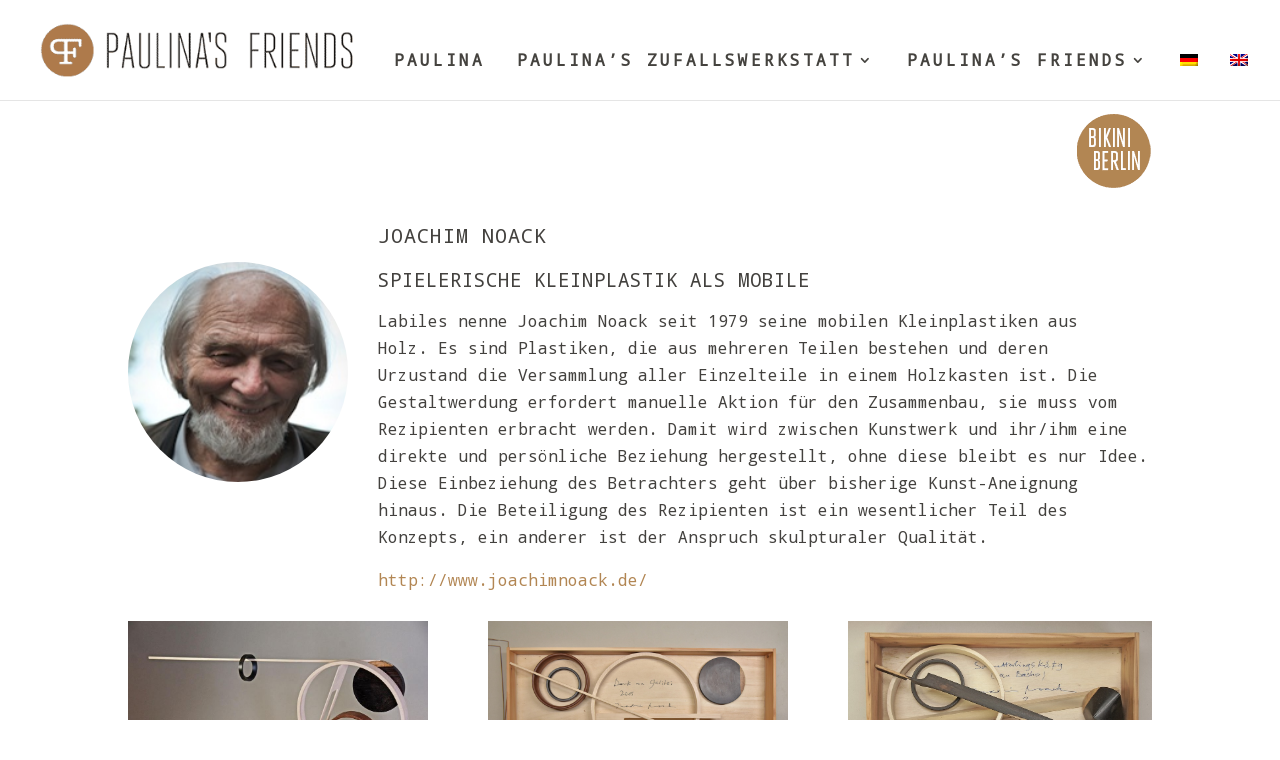

--- FILE ---
content_type: text/html; charset=UTF-8
request_url: https://www.paulinasfriends.com/project/joachim-noack/
body_size: 13360
content:
<!DOCTYPE html>
<html lang="de-DE">
<head>
	<meta charset="UTF-8" />
<meta http-equiv="X-UA-Compatible" content="IE=edge">
	<link rel="pingback" href="https://www.paulinasfriends.com/xmlrpc.php" />

	<script type="text/javascript">
		document.documentElement.className = 'js';
	</script>

	<link rel="preconnect" href="https://fonts.gstatic.com" crossorigin /><meta name='robots' content='index, follow, max-image-preview:large, max-snippet:-1, max-video-preview:-1' />
<link rel="alternate" hreflang="en" href="https://www.paulinasfriends.com/en/project/joachim-noack/" />
<link rel="alternate" hreflang="de" href="https://www.paulinasfriends.com/project/joachim-noack/" />
<link rel="alternate" hreflang="x-default" href="https://www.paulinasfriends.com/project/joachim-noack/" />
<script type="text/javascript">
			let jqueryParams=[],jQuery=function(r){return jqueryParams=[...jqueryParams,r],jQuery},$=function(r){return jqueryParams=[...jqueryParams,r],$};window.jQuery=jQuery,window.$=jQuery;let customHeadScripts=!1;jQuery.fn=jQuery.prototype={},$.fn=jQuery.prototype={},jQuery.noConflict=function(r){if(window.jQuery)return jQuery=window.jQuery,$=window.jQuery,customHeadScripts=!0,jQuery.noConflict},jQuery.ready=function(r){jqueryParams=[...jqueryParams,r]},$.ready=function(r){jqueryParams=[...jqueryParams,r]},jQuery.load=function(r){jqueryParams=[...jqueryParams,r]},$.load=function(r){jqueryParams=[...jqueryParams,r]},jQuery.fn.ready=function(r){jqueryParams=[...jqueryParams,r]},$.fn.ready=function(r){jqueryParams=[...jqueryParams,r]};</script>
	<!-- This site is optimized with the Yoast SEO plugin v22.0 - https://yoast.com/wordpress/plugins/seo/ -->
	<title>Joachim Noack - PAULINA&#039;S FRIENDS</title>
	<meta name="description" content="Labiles sind Plastiken von Joachim Noack die aus mehreren Teilen bestehen und deren Urzustand die Versammlung aller Einzelteile in einem Holzkasten ist." />
	<link rel="canonical" href="https://www.paulinasfriends.com/project/joachim-noack/" />
	<meta property="og:locale" content="de_DE" />
	<meta property="og:type" content="article" />
	<meta property="og:title" content="Joachim Noack - PAULINA&#039;S FRIENDS" />
	<meta property="og:description" content="Labiles sind Plastiken von Joachim Noack die aus mehreren Teilen bestehen und deren Urzustand die Versammlung aller Einzelteile in einem Holzkasten ist." />
	<meta property="og:url" content="https://www.paulinasfriends.com/project/joachim-noack/" />
	<meta property="og:site_name" content="PAULINA&#039;S FRIENDS" />
	<meta property="article:publisher" content="https://www.facebook.com/paulinasfriends" />
	<meta property="article:modified_time" content="2017-06-03T10:45:37+00:00" />
	<meta property="og:image" content="https://www.paulinasfriends.com/wp-content/uploads/2016/07/DSC00848a-1.jpg" />
	<meta property="og:image:width" content="909" />
	<meta property="og:image:height" content="481" />
	<meta property="og:image:type" content="image/jpeg" />
	<meta name="twitter:card" content="summary_large_image" />
	<meta name="twitter:label1" content="Geschätzte Lesezeit" />
	<meta name="twitter:data1" content="4 Minuten" />
	<script type="application/ld+json" class="yoast-schema-graph">{"@context":"https://schema.org","@graph":[{"@type":"WebPage","@id":"https://www.paulinasfriends.com/project/joachim-noack/","url":"https://www.paulinasfriends.com/project/joachim-noack/","name":"Joachim Noack - PAULINA&#039;S FRIENDS","isPartOf":{"@id":"https://www.paulinasfriends.com/#website"},"primaryImageOfPage":{"@id":"https://www.paulinasfriends.com/project/joachim-noack/#primaryimage"},"image":{"@id":"https://www.paulinasfriends.com/project/joachim-noack/#primaryimage"},"thumbnailUrl":"https://www.paulinasfriends.com/wp-content/uploads/2016/07/DSC00848a-1.jpg","datePublished":"2016-07-03T20:22:30+00:00","dateModified":"2017-06-03T10:45:37+00:00","description":"Labiles sind Plastiken von Joachim Noack die aus mehreren Teilen bestehen und deren Urzustand die Versammlung aller Einzelteile in einem Holzkasten ist.","breadcrumb":{"@id":"https://www.paulinasfriends.com/project/joachim-noack/#breadcrumb"},"inLanguage":"de","potentialAction":[{"@type":"ReadAction","target":["https://www.paulinasfriends.com/project/joachim-noack/"]}]},{"@type":"ImageObject","inLanguage":"de","@id":"https://www.paulinasfriends.com/project/joachim-noack/#primaryimage","url":"https://www.paulinasfriends.com/wp-content/uploads/2016/07/DSC00848a-1.jpg","contentUrl":"https://www.paulinasfriends.com/wp-content/uploads/2016/07/DSC00848a-1.jpg","width":909,"height":481},{"@type":"BreadcrumbList","@id":"https://www.paulinasfriends.com/project/joachim-noack/#breadcrumb","itemListElement":[{"@type":"ListItem","position":1,"name":"Home","item":"https://www.paulinasfriends.com/"},{"@type":"ListItem","position":2,"name":"Projekte","item":"https://www.paulinasfriends.com/project/"},{"@type":"ListItem","position":3,"name":"Joachim Noack"}]},{"@type":"WebSite","@id":"https://www.paulinasfriends.com/#website","url":"https://www.paulinasfriends.com/","name":"PAULINA'S FRIENDS","description":"Concept Store für Kunst, Design &amp; Mode","publisher":{"@id":"https://www.paulinasfriends.com/#organization"},"potentialAction":[{"@type":"SearchAction","target":{"@type":"EntryPoint","urlTemplate":"https://www.paulinasfriends.com/?s={search_term_string}"},"query-input":"required name=search_term_string"}],"inLanguage":"de"},{"@type":"Organization","@id":"https://www.paulinasfriends.com/#organization","name":"Paulina's Friends","url":"https://www.paulinasfriends.com/","logo":{"@type":"ImageObject","inLanguage":"de","@id":"https://www.paulinasfriends.com/#/schema/logo/image/","url":"https://www.paulinasfriends.com/wp-content/uploads/2016/07/Logo_Copper.png","contentUrl":"https://www.paulinasfriends.com/wp-content/uploads/2016/07/Logo_Copper.png","width":400,"height":400,"caption":"Paulina's Friends"},"image":{"@id":"https://www.paulinasfriends.com/#/schema/logo/image/"},"sameAs":["https://www.facebook.com/paulinasfriends","http://www.instagram.com/paulinasfriendsfashion","https://www.pinterest.de/paulinasconcept/","https://www.youtube.com/channel/UC0DGWPl8g1TkqeHguu4u-cg"]}]}</script>
	<!-- / Yoast SEO plugin. -->


<link rel='dns-prefetch' href='//stats.wp.com' />
<link rel="alternate" type="application/rss+xml" title="PAULINA&#039;S FRIENDS &raquo; Feed" href="https://www.paulinasfriends.com/feed/" />
<link rel="alternate" type="application/rss+xml" title="PAULINA&#039;S FRIENDS &raquo; Kommentar-Feed" href="https://www.paulinasfriends.com/comments/feed/" />
<link rel="alternate" type="application/rss+xml" title="PAULINA&#039;S FRIENDS &raquo; Joachim Noack-Kommentar-Feed" href="https://www.paulinasfriends.com/project/joachim-noack/feed/" />
<link rel="alternate" title="oEmbed (JSON)" type="application/json+oembed" href="https://www.paulinasfriends.com/wp-json/oembed/1.0/embed?url=https%3A%2F%2Fwww.paulinasfriends.com%2Fproject%2Fjoachim-noack%2F" />
<link rel="alternate" title="oEmbed (XML)" type="text/xml+oembed" href="https://www.paulinasfriends.com/wp-json/oembed/1.0/embed?url=https%3A%2F%2Fwww.paulinasfriends.com%2Fproject%2Fjoachim-noack%2F&#038;format=xml" />
<meta content="Divi Child Theme v.1.0.0" name="generator"/><style id='wp-img-auto-sizes-contain-inline-css' type='text/css'>
img:is([sizes=auto i],[sizes^="auto," i]){contain-intrinsic-size:3000px 1500px}
/*# sourceURL=wp-img-auto-sizes-contain-inline-css */
</style>
<link rel='stylesheet' id='contact-form-7-css' href='https://www.paulinasfriends.com/wp-content/plugins/contact-form-7/includes/css/styles.css?ver=5.8.7' type='text/css' media='all' />
<link rel='stylesheet' id='dot-irecommendthis-css' href='https://www.paulinasfriends.com/wp-content/plugins/i-recommend-this/css/dot-irecommendthis-heart.css?ver=6.9' type='text/css' media='all' />
<link rel='stylesheet' id='wpml-legacy-horizontal-list-0-css' href='//www.paulinasfriends.com/wp-content/plugins/sitepress-multilingual-cms/templates/language-switchers/legacy-list-horizontal/style.min.css?ver=1' type='text/css' media='all' />
<style id='wpml-legacy-horizontal-list-0-inline-css' type='text/css'>
.wpml-ls-statics-shortcode_actions{background-color:#ffffff;}.wpml-ls-statics-shortcode_actions, .wpml-ls-statics-shortcode_actions .wpml-ls-sub-menu, .wpml-ls-statics-shortcode_actions a {border-color:#cdcdcd;}.wpml-ls-statics-shortcode_actions a {color:#444444;background-color:#ffffff;}.wpml-ls-statics-shortcode_actions a:hover,.wpml-ls-statics-shortcode_actions a:focus {color:#000000;background-color:#eeeeee;}.wpml-ls-statics-shortcode_actions .wpml-ls-current-language>a {color:#444444;background-color:#ffffff;}.wpml-ls-statics-shortcode_actions .wpml-ls-current-language:hover>a, .wpml-ls-statics-shortcode_actions .wpml-ls-current-language>a:focus {color:#000000;background-color:#eeeeee;}
/*# sourceURL=wpml-legacy-horizontal-list-0-inline-css */
</style>
<link rel='stylesheet' id='wpml-menu-item-0-css' href='//www.paulinasfriends.com/wp-content/plugins/sitepress-multilingual-cms/templates/language-switchers/menu-item/style.min.css?ver=1' type='text/css' media='all' />
<link rel='stylesheet' id='custom-article-cards-css' href='https://www.paulinasfriends.com/wp-content/plugins/divi-article-cards/assets/css/style.css?ver=20160602' type='text/css' media='all' />
<link rel='stylesheet' id='divi-style-parent-css' href='https://www.paulinasfriends.com/wp-content/themes/Divi/style-static.min.css?ver=4.24.0' type='text/css' media='all' />
<link rel='stylesheet' id='divi-style-css' href='https://www.paulinasfriends.com/wp-content/themes/Divi-Child-Theme/style.css?ver=4.24.0' type='text/css' media='all' />
<link rel="https://api.w.org/" href="https://www.paulinasfriends.com/wp-json/" /><link rel="alternate" title="JSON" type="application/json" href="https://www.paulinasfriends.com/wp-json/wp/v2/project/6034" /><link rel="EditURI" type="application/rsd+xml" title="RSD" href="https://www.paulinasfriends.com/xmlrpc.php?rsd" />
<meta name="generator" content="WordPress 6.9" />
<link rel='shortlink' href='https://www.paulinasfriends.com/?p=6034' />
<meta name="generator" content="WPML ver:4.5.14 stt:1,3;" />
	<link rel="preconnect" href="https://fonts.googleapis.com">
	<link rel="preconnect" href="https://fonts.gstatic.com">
	<link href='https://fonts.googleapis.com/css2?display=swap&family=Droid+Sans+Mono' rel='stylesheet'>	<style>img#wpstats{display:none}</style>
		<meta name="viewport" content="width=device-width, initial-scale=1.0, maximum-scale=1.0, user-scalable=0" /><style type="text/css" id="custom-background-css">
body.custom-background { background-color: #ffffff; }
</style>
	<!-- Global site tag (gtag.js) - Google Analytics -->
<script async src="https://www.googletagmanager.com/gtag/js?id=UA-115627231-1"></script>
<script>
  window.dataLayer = window.dataLayer || [];
  function gtag(){dataLayer.push(arguments);}
  gtag('js', new Date());

  gtag('config', 'UA-115627231-1');
</script>
<script type="text/javascript" src="https://steadyhq.com/widget_loader/3c35d11e-0ea2-4826-bdab-85dbf48bdc00"></script><link rel="icon" href="https://www.paulinasfriends.com/wp-content/uploads/2016/05/Logo_Copper-1-150x150.png" sizes="32x32" />
<link rel="icon" href="https://www.paulinasfriends.com/wp-content/uploads/2016/05/Logo_Copper-1-300x300.png" sizes="192x192" />
<link rel="apple-touch-icon" href="https://www.paulinasfriends.com/wp-content/uploads/2016/05/Logo_Copper-1-300x300.png" />
<meta name="msapplication-TileImage" content="https://www.paulinasfriends.com/wp-content/uploads/2016/05/Logo_Copper-1-300x300.png" />
<style id="et-divi-customizer-global-cached-inline-styles">body,.et_pb_column_1_2 .et_quote_content blockquote cite,.et_pb_column_1_2 .et_link_content a.et_link_main_url,.et_pb_column_1_3 .et_quote_content blockquote cite,.et_pb_column_3_8 .et_quote_content blockquote cite,.et_pb_column_1_4 .et_quote_content blockquote cite,.et_pb_blog_grid .et_quote_content blockquote cite,.et_pb_column_1_3 .et_link_content a.et_link_main_url,.et_pb_column_3_8 .et_link_content a.et_link_main_url,.et_pb_column_1_4 .et_link_content a.et_link_main_url,.et_pb_blog_grid .et_link_content a.et_link_main_url,body .et_pb_bg_layout_light .et_pb_post p,body .et_pb_bg_layout_dark .et_pb_post p{font-size:16px}.et_pb_slide_content,.et_pb_best_value{font-size:18px}body{color:#43413e}h1,h2,h3,h4,h5,h6{color:#43413e}#et_search_icon:hover,.mobile_menu_bar:before,.mobile_menu_bar:after,.et_toggle_slide_menu:after,.et-social-icon a:hover,.et_pb_sum,.et_pb_pricing li a,.et_pb_pricing_table_button,.et_overlay:before,.entry-summary p.price ins,.et_pb_member_social_links a:hover,.et_pb_widget li a:hover,.et_pb_filterable_portfolio .et_pb_portfolio_filters li a.active,.et_pb_filterable_portfolio .et_pb_portofolio_pagination ul li a.active,.et_pb_gallery .et_pb_gallery_pagination ul li a.active,.wp-pagenavi span.current,.wp-pagenavi a:hover,.nav-single a,.tagged_as a,.posted_in a{color:#43413e}.et_pb_contact_submit,.et_password_protected_form .et_submit_button,.et_pb_bg_layout_light .et_pb_newsletter_button,.comment-reply-link,.form-submit .et_pb_button,.et_pb_bg_layout_light .et_pb_promo_button,.et_pb_bg_layout_light .et_pb_more_button,.et_pb_contact p input[type="checkbox"]:checked+label i:before,.et_pb_bg_layout_light.et_pb_module.et_pb_button{color:#43413e}.footer-widget h4{color:#43413e}.et-search-form,.nav li ul,.et_mobile_menu,.footer-widget li:before,.et_pb_pricing li:before,blockquote{border-color:#43413e}.et_pb_counter_amount,.et_pb_featured_table .et_pb_pricing_heading,.et_quote_content,.et_link_content,.et_audio_content,.et_pb_post_slider.et_pb_bg_layout_dark,.et_slide_in_menu_container,.et_pb_contact p input[type="radio"]:checked+label i:before{background-color:#43413e}a{color:#b28653}.nav li ul{border-color:#b28653}.et_secondary_nav_enabled #page-container #top-header{background-color:#ffffff!important}#et-secondary-nav li ul{background-color:#ffffff}#top-header,#top-header a{color:#45433f}.et_header_style_centered .mobile_nav .select_page,.et_header_style_split .mobile_nav .select_page,.et_nav_text_color_light #top-menu>li>a,.et_nav_text_color_dark #top-menu>li>a,#top-menu a,.et_mobile_menu li a,.et_nav_text_color_light .et_mobile_menu li a,.et_nav_text_color_dark .et_mobile_menu li a,#et_search_icon:before,.et_search_form_container input,span.et_close_search_field:after,#et-top-navigation .et-cart-info{color:#45433f}.et_search_form_container input::-moz-placeholder{color:#45433f}.et_search_form_container input::-webkit-input-placeholder{color:#45433f}.et_search_form_container input:-ms-input-placeholder{color:#45433f}#main-header .nav li ul a{color:#43403e}#top-menu li a{font-size:16px}body.et_vertical_nav .container.et_search_form_container .et-search-form input{font-size:16px!important}#top-menu li a,.et_search_form_container input{font-weight:bold;font-style:normal;text-transform:uppercase;text-decoration:none;letter-spacing:3px}.et_search_form_container input::-moz-placeholder{font-weight:bold;font-style:normal;text-transform:uppercase;text-decoration:none;letter-spacing:3px}.et_search_form_container input::-webkit-input-placeholder{font-weight:bold;font-style:normal;text-transform:uppercase;text-decoration:none;letter-spacing:3px}.et_search_form_container input:-ms-input-placeholder{font-weight:bold;font-style:normal;text-transform:uppercase;text-decoration:none;letter-spacing:3px}#top-menu li.current-menu-ancestor>a,#top-menu li.current-menu-item>a,#top-menu li.current_page_item>a{color:#b28653}#main-footer{background-color:#b28653}#main-footer .footer-widget h4,#main-footer .widget_block h1,#main-footer .widget_block h2,#main-footer .widget_block h3,#main-footer .widget_block h4,#main-footer .widget_block h5,#main-footer .widget_block h6{color:#ffffff}.footer-widget li:before{border-color:#ffffff}#main-footer .footer-widget h4,#main-footer .widget_block h1,#main-footer .widget_block h2,#main-footer .widget_block h3,#main-footer .widget_block h4,#main-footer .widget_block h5,#main-footer .widget_block h6{font-weight:bold;font-style:normal;text-transform:uppercase;text-decoration:none}.footer-widget .et_pb_widget div,.footer-widget .et_pb_widget ul,.footer-widget .et_pb_widget ol,.footer-widget .et_pb_widget label{font-weight:normal;font-style:normal;text-transform:uppercase;text-decoration:none}#footer-widgets .footer-widget li:before{top:10.6px}#et-footer-nav{background-color:#b28653}.bottom-nav,.bottom-nav a,.bottom-nav li.current-menu-item a{color:#ffffff}#et-footer-nav .bottom-nav li.current-menu-item a{color:#f4f4f4}.bottom-nav{letter-spacing:1px}.bottom-nav a{font-weight:bold;font-style:normal;text-transform:uppercase;text-decoration:none}.bottom-nav,.bottom-nav a{font-size:16px}#footer-bottom{background-color:#b28653}#footer-info,#footer-info a{color:#ffffff}#footer-info{font-size:32px}#footer-bottom .et-social-icon a{color:#ffffff}body .et_pb_button{font-size:16px}body.et_pb_button_helper_class .et_pb_button,body.et_pb_button_helper_class .et_pb_module.et_pb_button{}body .et_pb_button:after{font-size:25.6px}h1,h2,h3,h4,h5,h6,.et_quote_content blockquote p,.et_pb_slide_description .et_pb_slide_title{font-weight:normal;font-style:normal;text-transform:uppercase;text-decoration:none;letter-spacing:1px;line-height:1.8em}body.home-posts #left-area .et_pb_post .post-meta,body.archive #left-area .et_pb_post .post-meta,body.search #left-area .et_pb_post .post-meta,body.single #left-area .et_pb_post .post-meta{font-weight:normal;font-style:normal;text-transform:uppercase;text-decoration:none}body.home-posts #left-area .et_pb_post h2,body.archive #left-area .et_pb_post h2,body.search #left-area .et_pb_post h2,body.single .et_post_meta_wrapper h1{line-height:1.8em}body.home-posts #left-area .et_pb_post h2,body.archive #left-area .et_pb_post h2,body.search #left-area .et_pb_post h2,body.single .et_post_meta_wrapper h1{font-weight:normal;font-style:normal;text-transform:uppercase;text-decoration:none}@media only screen and (min-width:981px){#main-footer .footer-widget h4,#main-footer .widget_block h1,#main-footer .widget_block h2,#main-footer .widget_block h3,#main-footer .widget_block h4,#main-footer .widget_block h5,#main-footer .widget_block h6{font-size:16px}#logo{max-height:55%}.et_pb_svg_logo #logo{height:55%}.et_header_style_centered.et_hide_primary_logo #main-header:not(.et-fixed-header) .logo_container,.et_header_style_centered.et_hide_fixed_logo #main-header.et-fixed-header .logo_container{height:11.88px}.et_fixed_nav #page-container .et-fixed-header#top-header{background-color:#ffffff!important}.et_fixed_nav #page-container .et-fixed-header#top-header #et-secondary-nav li ul{background-color:#ffffff}.et-fixed-header #top-menu a,.et-fixed-header #et_search_icon:before,.et-fixed-header #et_top_search .et-search-form input,.et-fixed-header .et_search_form_container input,.et-fixed-header .et_close_search_field:after,.et-fixed-header #et-top-navigation .et-cart-info{color:#45433f!important}.et-fixed-header .et_search_form_container input::-moz-placeholder{color:#45433f!important}.et-fixed-header .et_search_form_container input::-webkit-input-placeholder{color:#45433f!important}.et-fixed-header .et_search_form_container input:-ms-input-placeholder{color:#45433f!important}.et-fixed-header #top-menu li.current-menu-ancestor>a,.et-fixed-header #top-menu li.current-menu-item>a,.et-fixed-header #top-menu li.current_page_item>a{color:#b28653!important}.et-fixed-header#top-header a{color:#45433f}body.home-posts #left-area .et_pb_post .post-meta,body.archive #left-area .et_pb_post .post-meta,body.search #left-area .et_pb_post .post-meta,body.single #left-area .et_pb_post .post-meta{font-size:16px}body.home-posts #left-area .et_pb_post h2,body.archive #left-area .et_pb_post h2,body.search #left-area .et_pb_post h2{font-size:22.533333333333px}body.single .et_post_meta_wrapper h1{font-size:26px}}@media only screen and (min-width:1350px){.et_pb_row{padding:27px 0}.et_pb_section{padding:54px 0}.single.et_pb_pagebuilder_layout.et_full_width_page .et_post_meta_wrapper{padding-top:81px}.et_pb_fullwidth_section{padding:0}}h1,h1.et_pb_contact_main_title,.et_pb_title_container h1{font-size:34px}h2,.product .related h2,.et_pb_column_1_2 .et_quote_content blockquote p{font-size:29px}h3{font-size:24px}h4,.et_pb_circle_counter h3,.et_pb_number_counter h3,.et_pb_column_1_3 .et_pb_post h2,.et_pb_column_1_4 .et_pb_post h2,.et_pb_blog_grid h2,.et_pb_column_1_3 .et_quote_content blockquote p,.et_pb_column_3_8 .et_quote_content blockquote p,.et_pb_column_1_4 .et_quote_content blockquote p,.et_pb_blog_grid .et_quote_content blockquote p,.et_pb_column_1_3 .et_link_content h2,.et_pb_column_3_8 .et_link_content h2,.et_pb_column_1_4 .et_link_content h2,.et_pb_blog_grid .et_link_content h2,.et_pb_column_1_3 .et_audio_content h2,.et_pb_column_3_8 .et_audio_content h2,.et_pb_column_1_4 .et_audio_content h2,.et_pb_blog_grid .et_audio_content h2,.et_pb_column_3_8 .et_pb_audio_module_content h2,.et_pb_column_1_3 .et_pb_audio_module_content h2,.et_pb_gallery_grid .et_pb_gallery_item h3,.et_pb_portfolio_grid .et_pb_portfolio_item h2,.et_pb_filterable_portfolio_grid .et_pb_portfolio_item h2{font-size:20px}h5{font-size:18px}h6{font-size:15px}.et_pb_slide_description .et_pb_slide_title{font-size:52px}.et_pb_gallery_grid .et_pb_gallery_item h3,.et_pb_portfolio_grid .et_pb_portfolio_item h2,.et_pb_filterable_portfolio_grid .et_pb_portfolio_item h2,.et_pb_column_1_4 .et_pb_audio_module_content h2{font-size:18px}@media only screen and (max-width:980px){.et_header_style_centered .mobile_nav .select_page,.et_header_style_split .mobile_nav .select_page,.et_mobile_menu li a,.mobile_menu_bar:before,.et_nav_text_color_light #top-menu>li>a,.et_nav_text_color_dark #top-menu>li>a,#top-menu a,.et_mobile_menu li a,#et_search_icon:before,#et_top_search .et-search-form input,.et_search_form_container input,#et-top-navigation .et-cart-info{color:rgba(0,0,0,0.7)}.et_close_search_field:after{color:rgba(0,0,0,0.7)!important}.et_search_form_container input::-moz-placeholder{color:rgba(0,0,0,0.7)}.et_search_form_container input::-webkit-input-placeholder{color:rgba(0,0,0,0.7)}.et_search_form_container input:-ms-input-placeholder{color:rgba(0,0,0,0.7)}body,.et_pb_column_1_2 .et_quote_content blockquote cite,.et_pb_column_1_2 .et_link_content a.et_link_main_url,.et_pb_column_1_3 .et_quote_content blockquote cite,.et_pb_column_3_8 .et_quote_content blockquote cite,.et_pb_column_1_4 .et_quote_content blockquote cite,.et_pb_blog_grid .et_quote_content blockquote cite,.et_pb_column_1_3 .et_link_content a.et_link_main_url,.et_pb_column_3_8 .et_link_content a.et_link_main_url,.et_pb_column_1_4 .et_link_content a.et_link_main_url,.et_pb_blog_grid .et_link_content a.et_link_main_url{font-size:18px}.et_pb_slider.et_pb_module .et_pb_slides .et_pb_slide_content,.et_pb_best_value{font-size:20px}.et_pb_row,.et_pb_column .et_pb_row_inner{padding:28px 0}}@media only screen and (max-width:767px){h1{font-size:26px}h2,.product .related h2,.et_pb_column_1_2 .et_quote_content blockquote p{font-size:22px}h3{font-size:18px}h4,.et_pb_circle_counter h3,.et_pb_number_counter h3,.et_pb_column_1_3 .et_pb_post h2,.et_pb_column_1_4 .et_pb_post h2,.et_pb_blog_grid h2,.et_pb_column_1_3 .et_quote_content blockquote p,.et_pb_column_3_8 .et_quote_content blockquote p,.et_pb_column_1_4 .et_quote_content blockquote p,.et_pb_blog_grid .et_quote_content blockquote p,.et_pb_column_1_3 .et_link_content h2,.et_pb_column_3_8 .et_link_content h2,.et_pb_column_1_4 .et_link_content h2,.et_pb_blog_grid .et_link_content h2,.et_pb_column_1_3 .et_audio_content h2,.et_pb_column_3_8 .et_audio_content h2,.et_pb_column_1_4 .et_audio_content h2,.et_pb_blog_grid .et_audio_content h2,.et_pb_column_3_8 .et_pb_audio_module_content h2,.et_pb_column_1_3 .et_pb_audio_module_content h2,.et_pb_gallery_grid .et_pb_gallery_item h3,.et_pb_portfolio_grid .et_pb_portfolio_item h2,.et_pb_filterable_portfolio_grid .et_pb_portfolio_item h2{font-size:15px}.et_pb_slider.et_pb_module .et_pb_slides .et_pb_slide_description .et_pb_slide_title{font-size:39px}.et_pb_gallery_grid .et_pb_gallery_item h3,.et_pb_portfolio_grid .et_pb_portfolio_item h2,.et_pb_filterable_portfolio_grid .et_pb_portfolio_item h2,.et_pb_column_1_4 .et_pb_audio_module_content h2{font-size:13px}h5{font-size:13px}h6{font-size:12px}.et_pb_row,.et_pb_column .et_pb_row_inner{padding:20px 0}}	h1,h2,h3,h4,h5,h6{font-family:'Droid Sans Mono',sans-serif}body,input,textarea,select{font-family:'Droid Sans Mono',sans-serif}.custom-class .et_pb_portfolio_items .et_pb_portfolio_item a{pointer-events:none}#main-footer .et-social-icons{float:none!important;text-align:center!important}@media all and (min-width:768px) and (max-width:980px){.et_pb_column .et_pb_team_member_description{padding:8px 8px 50px 8px;display:block;clear:both}}#et-footer-nav .container{text-align:center}.et_pb_gallery_grid .et_pb_gallery_item img{object-fit:cover}</style>	<style id="egf-frontend-styles" type="text/css">
		p {font-family: 'Droid Sans Mono', sans-serif;font-style: normal;font-weight: 400;} h1 {font-family: 'Droid Sans Mono', sans-serif;font-size: 19px;font-style: normal;font-weight: 400;} h2 {font-family: 'Droid Sans Mono', sans-serif;font-style: normal;font-weight: 400;} h3 {font-family: 'Droid Sans Mono', sans-serif;font-style: normal;font-weight: 400;} h4 {font-family: 'Droid Sans Mono', sans-serif;font-style: normal;font-weight: 400;} h5 {font-family: 'Droid Sans Mono', sans-serif;font-style: normal;font-weight: 400;} h6 {font-family: 'Droid Sans Mono', sans-serif;font-style: normal;font-weight: 400;} font-family: 'Droid Sans Mono', Header Font, BODY Font {font-family: 'Droid Sans Mono', sans-serif!important;font-style: normal!important;font-weight: 400!important;} 	</style>
	<style id='global-styles-inline-css' type='text/css'>
:root{--wp--preset--aspect-ratio--square: 1;--wp--preset--aspect-ratio--4-3: 4/3;--wp--preset--aspect-ratio--3-4: 3/4;--wp--preset--aspect-ratio--3-2: 3/2;--wp--preset--aspect-ratio--2-3: 2/3;--wp--preset--aspect-ratio--16-9: 16/9;--wp--preset--aspect-ratio--9-16: 9/16;--wp--preset--color--black: #000000;--wp--preset--color--cyan-bluish-gray: #abb8c3;--wp--preset--color--white: #ffffff;--wp--preset--color--pale-pink: #f78da7;--wp--preset--color--vivid-red: #cf2e2e;--wp--preset--color--luminous-vivid-orange: #ff6900;--wp--preset--color--luminous-vivid-amber: #fcb900;--wp--preset--color--light-green-cyan: #7bdcb5;--wp--preset--color--vivid-green-cyan: #00d084;--wp--preset--color--pale-cyan-blue: #8ed1fc;--wp--preset--color--vivid-cyan-blue: #0693e3;--wp--preset--color--vivid-purple: #9b51e0;--wp--preset--gradient--vivid-cyan-blue-to-vivid-purple: linear-gradient(135deg,rgb(6,147,227) 0%,rgb(155,81,224) 100%);--wp--preset--gradient--light-green-cyan-to-vivid-green-cyan: linear-gradient(135deg,rgb(122,220,180) 0%,rgb(0,208,130) 100%);--wp--preset--gradient--luminous-vivid-amber-to-luminous-vivid-orange: linear-gradient(135deg,rgb(252,185,0) 0%,rgb(255,105,0) 100%);--wp--preset--gradient--luminous-vivid-orange-to-vivid-red: linear-gradient(135deg,rgb(255,105,0) 0%,rgb(207,46,46) 100%);--wp--preset--gradient--very-light-gray-to-cyan-bluish-gray: linear-gradient(135deg,rgb(238,238,238) 0%,rgb(169,184,195) 100%);--wp--preset--gradient--cool-to-warm-spectrum: linear-gradient(135deg,rgb(74,234,220) 0%,rgb(151,120,209) 20%,rgb(207,42,186) 40%,rgb(238,44,130) 60%,rgb(251,105,98) 80%,rgb(254,248,76) 100%);--wp--preset--gradient--blush-light-purple: linear-gradient(135deg,rgb(255,206,236) 0%,rgb(152,150,240) 100%);--wp--preset--gradient--blush-bordeaux: linear-gradient(135deg,rgb(254,205,165) 0%,rgb(254,45,45) 50%,rgb(107,0,62) 100%);--wp--preset--gradient--luminous-dusk: linear-gradient(135deg,rgb(255,203,112) 0%,rgb(199,81,192) 50%,rgb(65,88,208) 100%);--wp--preset--gradient--pale-ocean: linear-gradient(135deg,rgb(255,245,203) 0%,rgb(182,227,212) 50%,rgb(51,167,181) 100%);--wp--preset--gradient--electric-grass: linear-gradient(135deg,rgb(202,248,128) 0%,rgb(113,206,126) 100%);--wp--preset--gradient--midnight: linear-gradient(135deg,rgb(2,3,129) 0%,rgb(40,116,252) 100%);--wp--preset--font-size--small: 13px;--wp--preset--font-size--medium: 20px;--wp--preset--font-size--large: 36px;--wp--preset--font-size--x-large: 42px;--wp--preset--spacing--20: 0.44rem;--wp--preset--spacing--30: 0.67rem;--wp--preset--spacing--40: 1rem;--wp--preset--spacing--50: 1.5rem;--wp--preset--spacing--60: 2.25rem;--wp--preset--spacing--70: 3.38rem;--wp--preset--spacing--80: 5.06rem;--wp--preset--shadow--natural: 6px 6px 9px rgba(0, 0, 0, 0.2);--wp--preset--shadow--deep: 12px 12px 50px rgba(0, 0, 0, 0.4);--wp--preset--shadow--sharp: 6px 6px 0px rgba(0, 0, 0, 0.2);--wp--preset--shadow--outlined: 6px 6px 0px -3px rgb(255, 255, 255), 6px 6px rgb(0, 0, 0);--wp--preset--shadow--crisp: 6px 6px 0px rgb(0, 0, 0);}:root { --wp--style--global--content-size: 823px;--wp--style--global--wide-size: 1080px; }:where(body) { margin: 0; }.wp-site-blocks > .alignleft { float: left; margin-right: 2em; }.wp-site-blocks > .alignright { float: right; margin-left: 2em; }.wp-site-blocks > .aligncenter { justify-content: center; margin-left: auto; margin-right: auto; }:where(.is-layout-flex){gap: 0.5em;}:where(.is-layout-grid){gap: 0.5em;}.is-layout-flow > .alignleft{float: left;margin-inline-start: 0;margin-inline-end: 2em;}.is-layout-flow > .alignright{float: right;margin-inline-start: 2em;margin-inline-end: 0;}.is-layout-flow > .aligncenter{margin-left: auto !important;margin-right: auto !important;}.is-layout-constrained > .alignleft{float: left;margin-inline-start: 0;margin-inline-end: 2em;}.is-layout-constrained > .alignright{float: right;margin-inline-start: 2em;margin-inline-end: 0;}.is-layout-constrained > .aligncenter{margin-left: auto !important;margin-right: auto !important;}.is-layout-constrained > :where(:not(.alignleft):not(.alignright):not(.alignfull)){max-width: var(--wp--style--global--content-size);margin-left: auto !important;margin-right: auto !important;}.is-layout-constrained > .alignwide{max-width: var(--wp--style--global--wide-size);}body .is-layout-flex{display: flex;}.is-layout-flex{flex-wrap: wrap;align-items: center;}.is-layout-flex > :is(*, div){margin: 0;}body .is-layout-grid{display: grid;}.is-layout-grid > :is(*, div){margin: 0;}body{padding-top: 0px;padding-right: 0px;padding-bottom: 0px;padding-left: 0px;}a:where(:not(.wp-element-button)){text-decoration: underline;}:root :where(.wp-element-button, .wp-block-button__link){background-color: #32373c;border-width: 0;color: #fff;font-family: inherit;font-size: inherit;font-style: inherit;font-weight: inherit;letter-spacing: inherit;line-height: inherit;padding-top: calc(0.667em + 2px);padding-right: calc(1.333em + 2px);padding-bottom: calc(0.667em + 2px);padding-left: calc(1.333em + 2px);text-decoration: none;text-transform: inherit;}.has-black-color{color: var(--wp--preset--color--black) !important;}.has-cyan-bluish-gray-color{color: var(--wp--preset--color--cyan-bluish-gray) !important;}.has-white-color{color: var(--wp--preset--color--white) !important;}.has-pale-pink-color{color: var(--wp--preset--color--pale-pink) !important;}.has-vivid-red-color{color: var(--wp--preset--color--vivid-red) !important;}.has-luminous-vivid-orange-color{color: var(--wp--preset--color--luminous-vivid-orange) !important;}.has-luminous-vivid-amber-color{color: var(--wp--preset--color--luminous-vivid-amber) !important;}.has-light-green-cyan-color{color: var(--wp--preset--color--light-green-cyan) !important;}.has-vivid-green-cyan-color{color: var(--wp--preset--color--vivid-green-cyan) !important;}.has-pale-cyan-blue-color{color: var(--wp--preset--color--pale-cyan-blue) !important;}.has-vivid-cyan-blue-color{color: var(--wp--preset--color--vivid-cyan-blue) !important;}.has-vivid-purple-color{color: var(--wp--preset--color--vivid-purple) !important;}.has-black-background-color{background-color: var(--wp--preset--color--black) !important;}.has-cyan-bluish-gray-background-color{background-color: var(--wp--preset--color--cyan-bluish-gray) !important;}.has-white-background-color{background-color: var(--wp--preset--color--white) !important;}.has-pale-pink-background-color{background-color: var(--wp--preset--color--pale-pink) !important;}.has-vivid-red-background-color{background-color: var(--wp--preset--color--vivid-red) !important;}.has-luminous-vivid-orange-background-color{background-color: var(--wp--preset--color--luminous-vivid-orange) !important;}.has-luminous-vivid-amber-background-color{background-color: var(--wp--preset--color--luminous-vivid-amber) !important;}.has-light-green-cyan-background-color{background-color: var(--wp--preset--color--light-green-cyan) !important;}.has-vivid-green-cyan-background-color{background-color: var(--wp--preset--color--vivid-green-cyan) !important;}.has-pale-cyan-blue-background-color{background-color: var(--wp--preset--color--pale-cyan-blue) !important;}.has-vivid-cyan-blue-background-color{background-color: var(--wp--preset--color--vivid-cyan-blue) !important;}.has-vivid-purple-background-color{background-color: var(--wp--preset--color--vivid-purple) !important;}.has-black-border-color{border-color: var(--wp--preset--color--black) !important;}.has-cyan-bluish-gray-border-color{border-color: var(--wp--preset--color--cyan-bluish-gray) !important;}.has-white-border-color{border-color: var(--wp--preset--color--white) !important;}.has-pale-pink-border-color{border-color: var(--wp--preset--color--pale-pink) !important;}.has-vivid-red-border-color{border-color: var(--wp--preset--color--vivid-red) !important;}.has-luminous-vivid-orange-border-color{border-color: var(--wp--preset--color--luminous-vivid-orange) !important;}.has-luminous-vivid-amber-border-color{border-color: var(--wp--preset--color--luminous-vivid-amber) !important;}.has-light-green-cyan-border-color{border-color: var(--wp--preset--color--light-green-cyan) !important;}.has-vivid-green-cyan-border-color{border-color: var(--wp--preset--color--vivid-green-cyan) !important;}.has-pale-cyan-blue-border-color{border-color: var(--wp--preset--color--pale-cyan-blue) !important;}.has-vivid-cyan-blue-border-color{border-color: var(--wp--preset--color--vivid-cyan-blue) !important;}.has-vivid-purple-border-color{border-color: var(--wp--preset--color--vivid-purple) !important;}.has-vivid-cyan-blue-to-vivid-purple-gradient-background{background: var(--wp--preset--gradient--vivid-cyan-blue-to-vivid-purple) !important;}.has-light-green-cyan-to-vivid-green-cyan-gradient-background{background: var(--wp--preset--gradient--light-green-cyan-to-vivid-green-cyan) !important;}.has-luminous-vivid-amber-to-luminous-vivid-orange-gradient-background{background: var(--wp--preset--gradient--luminous-vivid-amber-to-luminous-vivid-orange) !important;}.has-luminous-vivid-orange-to-vivid-red-gradient-background{background: var(--wp--preset--gradient--luminous-vivid-orange-to-vivid-red) !important;}.has-very-light-gray-to-cyan-bluish-gray-gradient-background{background: var(--wp--preset--gradient--very-light-gray-to-cyan-bluish-gray) !important;}.has-cool-to-warm-spectrum-gradient-background{background: var(--wp--preset--gradient--cool-to-warm-spectrum) !important;}.has-blush-light-purple-gradient-background{background: var(--wp--preset--gradient--blush-light-purple) !important;}.has-blush-bordeaux-gradient-background{background: var(--wp--preset--gradient--blush-bordeaux) !important;}.has-luminous-dusk-gradient-background{background: var(--wp--preset--gradient--luminous-dusk) !important;}.has-pale-ocean-gradient-background{background: var(--wp--preset--gradient--pale-ocean) !important;}.has-electric-grass-gradient-background{background: var(--wp--preset--gradient--electric-grass) !important;}.has-midnight-gradient-background{background: var(--wp--preset--gradient--midnight) !important;}.has-small-font-size{font-size: var(--wp--preset--font-size--small) !important;}.has-medium-font-size{font-size: var(--wp--preset--font-size--medium) !important;}.has-large-font-size{font-size: var(--wp--preset--font-size--large) !important;}.has-x-large-font-size{font-size: var(--wp--preset--font-size--x-large) !important;}
/*# sourceURL=global-styles-inline-css */
</style>
<link rel='stylesheet' id='wp-block-library-css' href='https://www.paulinasfriends.com/wp-includes/css/dist/block-library/style.min.css?ver=6.9' type='text/css' media='none' onload="media='all'" />
<style id='wp-block-library-inline-css' type='text/css'>
.has-text-align-justify{text-align:justify;}
/*wp_block_styles_on_demand_placeholder:697126dc47a96*/
/*# sourceURL=wp-block-library-inline-css */
</style>
</head>
<body class="wp-singular project-template-default single single-project postid-6034 custom-background wp-theme-Divi wp-child-theme-Divi-Child-Theme et_divi_theme et_pb_button_helper_class et_fullwidth_nav et_fixed_nav et_show_nav et_primary_nav_dropdown_animation_fade et_secondary_nav_dropdown_animation_fade et_header_style_left et_pb_footer_columns3 et_pb_gutter osx et_pb_gutters3 et_pb_pagebuilder_layout et_right_sidebar et-db">
	<div id="page-container">

	
	
			<header id="main-header" data-height-onload="66">
			<div class="container clearfix et_menu_container">
							<div class="logo_container">
					<span class="logo_helper"></span>
					<a href="https://www.paulinasfriends.com/">
						<img src="https://www.paulinasfriends.com/wp-content/uploads/2016/05/TextLogo_Copper.png" width="400" height="68" alt="PAULINA&#039;S FRIENDS" id="logo" data-height-percentage="55" />
					</a>
				</div>
							<div id="et-top-navigation" data-height="66" data-fixed-height="40">
											<nav id="top-menu-nav">
						<ul id="top-menu" class="nav"><li id="menu-item-19326" class="menu-item menu-item-type-post_type menu-item-object-page menu-item-19326"><a href="https://www.paulinasfriends.com/paulinas-friends-im-wandel/paulina/">PAULINA</a></li>
<li id="menu-item-20029" class="menu-item menu-item-type-post_type menu-item-object-page menu-item-has-children menu-item-20029"><a href="https://www.paulinasfriends.com/paulinas-zufallswerkstatt/">PAULINA&#8217;S ZUFALLSWERKSTATT</a>
<ul class="sub-menu">
	<li id="menu-item-60" class="menu-item menu-item-type-post_type menu-item-object-page menu-item-has-children menu-item-60"><a href="https://www.paulinasfriends.com/mode/">Mode</a>
	<ul class="sub-menu">
		<li id="menu-item-20303" class="menu-item menu-item-type-post_type menu-item-object-post menu-item-20303"><a href="https://www.paulinasfriends.com/paulinas-friends-fashion-2/">PAULINA&#8217;S FRIENDS FASHION</a></li>
		<li id="menu-item-20539" class="menu-item menu-item-type-post_type menu-item-object-page menu-item-20539"><a href="https://www.paulinasfriends.com/muster/">Muster</a></li>
		<li id="menu-item-20326" class="menu-item menu-item-type-post_type menu-item-object-page menu-item-20326"><a href="https://www.paulinasfriends.com/veranstaltungen-und-verkaufsstellen/">Veranstaltungen und Verkaufsstellen</a></li>
		<li id="menu-item-19340" class="menu-item menu-item-type-post_type menu-item-object-post menu-item-19340"><a href="https://www.paulinasfriends.com/ichtragemeinselbst/">#ichtragemeinselbst</a></li>
	</ul>
</li>
	<li id="menu-item-17359" class="menu-item menu-item-type-post_type menu-item-object-page menu-item-17359"><a href="https://www.paulinasfriends.com/buecher/">Bücher</a></li>
	<li id="menu-item-20045" class="menu-item menu-item-type-post_type menu-item-object-page menu-item-20045"><a href="https://www.paulinasfriends.com/filme-2/">Filme</a></li>
	<li id="menu-item-19341" class="menu-item menu-item-type-post_type menu-item-object-post menu-item-19341"><a href="https://www.paulinasfriends.com/zufallssalon/">Zufallssalon</a></li>
	<li id="menu-item-20031" class="menu-item menu-item-type-post_type menu-item-object-page menu-item-20031"><a href="https://www.paulinasfriends.com/paulinas-friends-im-wandel/">PAULINA&#8217;S FRIENDS im Wandel</a></li>
	<li id="menu-item-20030" class="menu-item menu-item-type-post_type menu-item-object-page menu-item-20030"><a href="https://www.paulinasfriends.com/alles-ist-kunst/">Alles ist Kunst</a></li>
</ul>
</li>
<li id="menu-item-20024" class="menu-item menu-item-type-post_type menu-item-object-page menu-item-has-children menu-item-20024"><a href="https://www.paulinasfriends.com/paulinas-friends/">PAULINA&#8217;S FRIENDS</a>
<ul class="sub-menu">
	<li id="menu-item-59" class="menu-item menu-item-type-post_type menu-item-object-page menu-item-59"><a href="https://www.paulinasfriends.com/geschichten/">Geschichten</a></li>
	<li id="menu-item-23970" class="menu-item menu-item-type-post_type menu-item-object-page menu-item-23970"><a href="https://www.paulinasfriends.com/newsletter-archiv/">Newsletter-Archiv</a></li>
	<li id="menu-item-20025" class="menu-item menu-item-type-post_type menu-item-object-page menu-item-20025"><a href="https://www.paulinasfriends.com/testimonials/">Testimonials</a></li>
	<li id="menu-item-19338" class="menu-item menu-item-type-post_type menu-item-object-page menu-item-19338"><a href="https://www.paulinasfriends.com/paulinas-friends-im-wandel/presse/">Presse</a></li>
	<li id="menu-item-20026" class="menu-item menu-item-type-post_type menu-item-object-page menu-item-20026"><a href="https://www.paulinasfriends.com/paulinas-friends-im-wandel/partner/">Partner</a></li>
</ul>
</li>
<li id="menu-item-wpml-ls-2-de" class="menu-item-language menu-item-language-current menu-item wpml-ls-slot-2 wpml-ls-item wpml-ls-item-de wpml-ls-current-language wpml-ls-menu-item wpml-ls-last-item menu-item-type-wpml_ls_menu_item menu-item-object-wpml_ls_menu_item menu-item-wpml-ls-2-de"><a href="https://www.paulinasfriends.com/project/joachim-noack/"><img
            class="wpml-ls-flag"
            src="https://www.paulinasfriends.com/wp-content/plugins/sitepress-multilingual-cms/res/flags/de.png"
            alt="Deutsch"
            
            
    /></a></li>
<li id="menu-item-wpml-ls-2-en" class="menu-item-language menu-item wpml-ls-slot-2 wpml-ls-item wpml-ls-item-en wpml-ls-menu-item wpml-ls-first-item menu-item-type-wpml_ls_menu_item menu-item-object-wpml_ls_menu_item menu-item-wpml-ls-2-en"><a href="https://www.paulinasfriends.com/en/project/joachim-noack/"><img
            class="wpml-ls-flag"
            src="https://www.paulinasfriends.com/wp-content/plugins/sitepress-multilingual-cms/res/flags/en.png"
            alt="Englisch"
            
            
    /></a></li>
</ul>						</nav>
					
					
					
					
					<div id="et_mobile_nav_menu">
				<div class="mobile_nav closed">
					<span class="select_page">Seite wählen</span>
					<span class="mobile_menu_bar mobile_menu_bar_toggle"></span>
				</div>
			</div>				</div> <!-- #et-top-navigation -->
			</div> <!-- .container -->
					</header> <!-- #main-header -->
			<div id="et-main-area">
	
<div id="main-content">


			
				<article id="post-6034" class="post-6034 project type-project status-publish has-post-thumbnail hentry project_category-skulptur-objekt et_pb_post">

				
					<div class="entry-content">
					<div class="et-l et-l--post">
			<div class="et_builder_inner_content et_pb_gutters3"><div class="et_pb_section et_pb_section_0 et_section_regular" >
				
				
				
				
				
				
				<div class="et_pb_row et_pb_row_0">
				<div class="et_pb_column et_pb_column_1_3 et_pb_column_0  et_pb_css_mix_blend_mode_passthrough et_pb_column_empty">
				
				
				
				
				
			</div><div class="et_pb_column et_pb_column_1_3 et_pb_column_1  et_pb_css_mix_blend_mode_passthrough et_pb_column_empty">
				
				
				
				
				
			</div><div class="et_pb_column et_pb_column_1_3 et_pb_column_2  et_pb_css_mix_blend_mode_passthrough et-last-child">
				
				
				
				
				<div class="et_pb_module et_pb_image et_pb_image_0">
				
				
				
				
				<span class="et_pb_image_wrap "><img loading="lazy" decoding="async" width="75" height="75" src="https://www.paulinasfriends.com/wp-content/uploads/2016/05/bikiniberlin-1.png" alt="" title="" class="wp-image-2095" /></span>
			</div>
			</div>
				
				
				
				
			</div><div class="et_pb_row et_pb_row_1">
				<div class="et_pb_column et_pb_column_4_4 et_pb_column_3  et_pb_css_mix_blend_mode_passthrough et-last-child">
				
				
				
				
				<div class="et_pb_module et_pb_team_member et_pb_team_member_0 clearfix  et_pb_bg_layout_light">
				
				
				
				
				<div class="et_pb_team_member_image et-waypoint et_pb_animation_off"><img loading="lazy" decoding="async" width="180" height="180" src="https://www.paulinasfriends.com/wp-content/uploads/2016/07/b_selbst.jpg" alt="Joachim Noack" srcset="https://www.paulinasfriends.com/wp-content/uploads/2016/07/b_selbst.jpg 180w, https://www.paulinasfriends.com/wp-content/uploads/2016/07/b_selbst-150x150.jpg 150w" sizes="auto, (max-width: 180px) 100vw, 180px" class="wp-image-6039" /></div>
				<div class="et_pb_team_member_description">
					<h4 class="et_pb_module_header">Joachim Noack</h4>
					
					<div><h1 style="text-align: left;">Spielerische Kleinplastik als Mobile</h1>
<p style="text-align: left;">Labiles nenne Joachim Noack seit 1979 seine mobilen Kleinplastiken aus Holz.&nbsp;Es sind Plastiken, die aus mehreren Teilen bestehen und deren Urzustand&nbsp;die Versammlung aller Einzelteile in einem Holzkasten ist.&nbsp;Die Gestaltwerdung erfordert manuelle Aktion für den Zusammenbau,&nbsp;sie muss vom Rezipienten erbracht werden.&nbsp;Damit wird zwischen Kunstwerk und ihr/ihm eine direkte und persönliche&nbsp;Beziehung hergestellt, ohne diese bleibt es nur Idee. Diese Einbeziehung&nbsp;des Betrachters geht über bisherige Kunst-Aneignung hinaus.&nbsp;Die Beteiligung des Rezipienten ist ein wesentlicher Teil des Konzepts,&nbsp;ein anderer ist der Anspruch skulpturaler Qualität.</p>
<p><a href="http://www.joachimnoack.de/">http://www.joachimnoack.de/</a></p></div>
					
				</div>
			</div>
			</div>
				
				
				
				
			</div><div class="et_pb_row et_pb_row_2">
				<div class="et_pb_column et_pb_column_1_3 et_pb_column_4  et_pb_css_mix_blend_mode_passthrough">
				
				
				
				
				<div class="et_pb_module et_pb_image et_pb_image_1 et_animated et-waypoint">
				
				
				
				
				<a href="https://www.paulinasfriends.com/project/dank-an-galilei/"><span class="et_pb_image_wrap "><img fetchpriority="high" decoding="async" width="910" height="605" src="https://www.paulinasfriends.com/wp-content/uploads/2016/07/5-1.jpg" alt="Denk an Galilei" title="Denk an Galilei" srcset="https://www.paulinasfriends.com/wp-content/uploads/2016/07/5-1.jpg 910w, https://www.paulinasfriends.com/wp-content/uploads/2016/07/5-1-300x199.jpg 300w, https://www.paulinasfriends.com/wp-content/uploads/2016/07/5-1-768x511.jpg 768w" sizes="(max-width: 910px) 100vw, 910px" class="wp-image-6051" /></span></a>
			</div><div class="et_pb_module et_pb_image et_pb_image_2 et_animated et-waypoint">
				
				
				
				
				<a href="https://www.paulinasfriends.com/project/kompass-ins-innere-universum/"><span class="et_pb_image_wrap "><img loading="lazy" decoding="async" width="425" height="327" src="https://www.paulinasfriends.com/wp-content/uploads/2016/07/4-1.jpg" alt="Kompass ins innere Universum" title="Kompass ins innere Universum" srcset="https://www.paulinasfriends.com/wp-content/uploads/2016/07/4-1.jpg 425w, https://www.paulinasfriends.com/wp-content/uploads/2016/07/4-1-300x231.jpg 300w" sizes="auto, (max-width: 425px) 100vw, 425px" class="wp-image-6049" /></span></a>
			</div><div class="et_pb_module et_pb_image et_pb_image_3 et_animated et-waypoint">
				
				
				
				
				<a href="https://www.paulinasfriends.com/project/aufbruch-zur-wega/"><span class="et_pb_image_wrap "><img loading="lazy" decoding="async" width="922" height="691" src="https://www.paulinasfriends.com/wp-content/uploads/2016/07/Aufbruch-zur-Wega.jpeg" alt="Aufbruch zur Wega" title="Aufbruch zur Wega" srcset="https://www.paulinasfriends.com/wp-content/uploads/2016/07/Aufbruch-zur-Wega.jpeg 922w, https://www.paulinasfriends.com/wp-content/uploads/2016/07/Aufbruch-zur-Wega-300x225.jpeg 300w, https://www.paulinasfriends.com/wp-content/uploads/2016/07/Aufbruch-zur-Wega-768x576.jpeg 768w, https://www.paulinasfriends.com/wp-content/uploads/2016/07/Aufbruch-zur-Wega-510x382.jpeg 510w" sizes="auto, (max-width: 922px) 100vw, 922px" class="wp-image-6053" /></span></a>
			</div>
			</div><div class="et_pb_column et_pb_column_1_3 et_pb_column_5  et_pb_css_mix_blend_mode_passthrough">
				
				
				
				
				<div class="et_pb_module et_pb_image et_pb_image_4 et_animated et-waypoint">
				
				
				
				
				<a href="https://www.paulinasfriends.com/project/dank-an-galilei-im-kasten/"><span class="et_pb_image_wrap "><img loading="lazy" decoding="async" width="960" height="640" src="https://www.paulinasfriends.com/wp-content/uploads/2016/07/NCK_0079a.jpg" alt="Dank an Galilei im Kasten" title="Dank an Galilei im Kasten" srcset="https://www.paulinasfriends.com/wp-content/uploads/2016/07/NCK_0079a.jpg 960w, https://www.paulinasfriends.com/wp-content/uploads/2016/07/NCK_0079a-300x200.jpg 300w, https://www.paulinasfriends.com/wp-content/uploads/2016/07/NCK_0079a-768x512.jpg 768w" sizes="auto, (max-width: 960px) 100vw, 960px" class="wp-image-6057" /></span></a>
			</div><div class="et_pb_module et_pb_image et_pb_image_5 et_animated et-waypoint">
				
				
				
				
				<a href="https://www.paulinasfriends.com/project/pauls-sonne/"><span class="et_pb_image_wrap "><img loading="lazy" decoding="async" width="960" height="640" src="https://www.paulinasfriends.com/wp-content/uploads/2016/07/2.jpg" alt="Pauls Sonne" title="Pauls Sonne" srcset="https://www.paulinasfriends.com/wp-content/uploads/2016/07/2.jpg 960w, https://www.paulinasfriends.com/wp-content/uploads/2016/07/2-300x200.jpg 300w, https://www.paulinasfriends.com/wp-content/uploads/2016/07/2-768x512.jpg 768w" sizes="auto, (max-width: 960px) 100vw, 960px" class="wp-image-6045" /></span></a>
			</div><div class="et_pb_module et_pb_image et_pb_image_6 et_animated et-waypoint">
				
				
				
				
				<a href="https://www.paulinasfriends.com/project/pauls-sonne-im-kasten/"><span class="et_pb_image_wrap "><img loading="lazy" decoding="async" width="960" height="640" src="https://www.paulinasfriends.com/wp-content/uploads/2016/07/NCK_0087.jpg" alt="Pauls Sonne im Kasten" title="Pauls Sonne im Kasten" srcset="https://www.paulinasfriends.com/wp-content/uploads/2016/07/NCK_0087.jpg 960w, https://www.paulinasfriends.com/wp-content/uploads/2016/07/NCK_0087-300x200.jpg 300w, https://www.paulinasfriends.com/wp-content/uploads/2016/07/NCK_0087-768x512.jpg 768w" sizes="auto, (max-width: 960px) 100vw, 960px" class="wp-image-6059" /></span></a>
			</div>
			</div><div class="et_pb_column et_pb_column_1_3 et_pb_column_6  et_pb_css_mix_blend_mode_passthrough et-last-child">
				
				
				
				
				<div class="et_pb_module et_pb_image et_pb_image_7 et_animated et-waypoint">
				
				
				
				
				<a href="https://www.paulinasfriends.com/project/schmetterlingskaefig/"><span class="et_pb_image_wrap "><img loading="lazy" decoding="async" width="909" height="481" src="https://www.paulinasfriends.com/wp-content/uploads/2016/07/DSC00848a-2.jpg" alt="Schmetterlingskäfig" title="Schmetterlingskäfig" srcset="https://www.paulinasfriends.com/wp-content/uploads/2016/07/DSC00848a-2.jpg 909w, https://www.paulinasfriends.com/wp-content/uploads/2016/07/DSC00848a-2-300x159.jpg 300w, https://www.paulinasfriends.com/wp-content/uploads/2016/07/DSC00848a-2-768x406.jpg 768w" sizes="auto, (max-width: 909px) 100vw, 909px" class="wp-image-6055" /></span></a>
			</div><div class="et_pb_module et_pb_image et_pb_image_8 et_animated et-waypoint">
				
				
				
				
				<a href="https://www.paulinasfriends.com/project/ueberruhr/"><span class="et_pb_image_wrap "><img loading="lazy" decoding="async" width="960" height="720" src="https://www.paulinasfriends.com/wp-content/uploads/2016/07/1-1.jpg" alt="Überruhr" title="Überruhr" srcset="https://www.paulinasfriends.com/wp-content/uploads/2016/07/1-1.jpg 960w, https://www.paulinasfriends.com/wp-content/uploads/2016/07/1-1-300x225.jpg 300w, https://www.paulinasfriends.com/wp-content/uploads/2016/07/1-1-768x576.jpg 768w, https://www.paulinasfriends.com/wp-content/uploads/2016/07/1-1-510x382.jpg 510w" sizes="auto, (max-width: 960px) 100vw, 960px" class="wp-image-6043" /></span></a>
			</div><div class="et_pb_module et_pb_image et_pb_image_9 et_animated et-waypoint">
				
				
				
				
				<a href="https://www.paulinasfriends.com/project/lunovis-das-mondschaf/"><span class="et_pb_image_wrap "><img loading="lazy" decoding="async" width="805" height="643" src="https://www.paulinasfriends.com/wp-content/uploads/2016/07/3-1.jpg" alt="Das Mondschaf (Lunovis)" title="Das Mondschaf (Lunovis)" srcset="https://www.paulinasfriends.com/wp-content/uploads/2016/07/3-1.jpg 805w, https://www.paulinasfriends.com/wp-content/uploads/2016/07/3-1-300x240.jpg 300w, https://www.paulinasfriends.com/wp-content/uploads/2016/07/3-1-768x613.jpg 768w" sizes="auto, (max-width: 805px) 100vw, 805px" class="wp-image-6047" /></span></a>
			</div>
			</div>
				
				
				
				
			</div>
				
				
			</div>		</div>
	</div>
						</div>

				
				
				</article>

						

</div>


	<span class="et_pb_scroll_top et-pb-icon"></span>


			<footer id="main-footer">
				

		
				<div id="et-footer-nav">
					<div class="container">
						<ul id="menu-footer" class="bottom-nav"><li id="menu-item-19343" class="menu-item menu-item-type-post_type menu-item-object-page menu-item-19343"><a href="https://www.paulinasfriends.com/kontakt-paulinas-friends/">Kontakt</a></li>
<li id="menu-item-12824" class="menu-item menu-item-type-post_type menu-item-object-page menu-item-12824"><a href="https://www.paulinasfriends.com/impressum/">Impressum</a></li>
<li id="menu-item-12825" class="menu-item menu-item-type-post_type menu-item-object-page menu-item-12825"><a href="https://www.paulinasfriends.com/agb/">AGB</a></li>
</ul>					</div>
				</div>

			
				<div id="footer-bottom">
					<div class="container clearfix">
				<ul class="et-social-icons">

	<li class="et-social-icon et-social-facebook">
		<a href="https://www.facebook.com/Paulinas-Friends-317970788541274/?fref=ts" class="icon">
			<span>Facebook</span>
		</a>
	</li>

	<li class="et-social-icon et-social-instagram">
		<a href="https://www.instagram.com/paulinasfriendsfashion" class="icon">
			<span>Instagram</span>
		</a>
	</li>

	<li class="et-social-icon et-social-pinterest">
		<a href="https://de.pinterest.com/paulinasconcept/" class="icon">
			<span>Pinterest</span>
		</a>
	</li>
	<li class="et-social-icon et-social-youtube">
		<a href="https://www.youtube.com/channel/UC0DGWPl8g1TkqeHguu4u-cg" class="icon">
			<span>YouTube</span>
		</a>
	</li>
	
	<li class="et-social-icon et-social-tiktok">
		<a href="https://www.tiktok.com/@paulinas.friends?_t=ZN-90bZuPDm9kU&_r=1">
			<svg xmlns="http://www.w3.org/2000/svg" width="24" height="24" viewBox="0 0 24 24"><!-- Icon from Simple Icons by Simple Icons Collaborators - https://github.com/simple-icons/simple-icons/blob/develop/LICENSE.md --><path fill="currentColor" d="M12.525.02c1.31-.02 2.61-.01 3.91-.02c.08 1.53.63 3.09 1.75 4.17c1.12 1.11 2.7 1.62 4.24 1.79v4.03c-1.44-.05-2.89-.35-4.2-.97c-.57-.26-1.1-.59-1.62-.93c-.01 2.92.01 5.84-.02 8.75c-.08 1.4-.54 2.79-1.35 3.94c-1.31 1.92-3.58 3.17-5.91 3.21c-1.43.08-2.86-.31-4.08-1.03c-2.02-1.19-3.44-3.37-3.65-5.71c-.02-.5-.03-1-.01-1.49c.18-1.9 1.12-3.72 2.58-4.96c1.66-1.44 3.98-2.13 6.15-1.72c.02 1.48-.04 2.96-.04 4.44c-.99-.32-2.15-.23-3.02.37c-.63.41-1.11 1.04-1.36 1.75c-.21.51-.15 1.07-.14 1.61c.24 1.64 1.82 3.02 3.5 2.87c1.12-.01 2.19-.66 2.77-1.61c.19-.33.4-.67.41-1.06c.1-1.79.06-3.57.07-5.36c.01-4.03-.01-8.05.02-12.07"/></svg>
			<span>TikTok</span>
		</a>
	</li>
</ul>					</div>
				</div>
			</footer>
		</div>


	</div>

	<script type="speculationrules">
{"prefetch":[{"source":"document","where":{"and":[{"href_matches":"/*"},{"not":{"href_matches":["/wp-*.php","/wp-admin/*","/wp-content/uploads/*","/wp-content/*","/wp-content/plugins/*","/wp-content/themes/Divi-Child-Theme/*","/wp-content/themes/Divi/*","/*\\?(.+)"]}},{"not":{"selector_matches":"a[rel~=\"nofollow\"]"}},{"not":{"selector_matches":".no-prefetch, .no-prefetch a"}}]},"eagerness":"conservative"}]}
</script>
	<script type="text/javascript">
				var et_animation_data = [{"class":"et_pb_image_1","style":"slideLeft","repeat":"once","duration":"500ms","delay":"0ms","intensity":"10%","starting_opacity":"0%","speed_curve":"ease-in-out"},{"class":"et_pb_image_2","style":"slideLeft","repeat":"once","duration":"500ms","delay":"0ms","intensity":"10%","starting_opacity":"0%","speed_curve":"ease-in-out"},{"class":"et_pb_image_3","style":"slideLeft","repeat":"once","duration":"500ms","delay":"0ms","intensity":"10%","starting_opacity":"0%","speed_curve":"ease-in-out"},{"class":"et_pb_image_4","style":"slideLeft","repeat":"once","duration":"500ms","delay":"0ms","intensity":"10%","starting_opacity":"0%","speed_curve":"ease-in-out"},{"class":"et_pb_image_5","style":"slideLeft","repeat":"once","duration":"500ms","delay":"0ms","intensity":"10%","starting_opacity":"0%","speed_curve":"ease-in-out"},{"class":"et_pb_image_6","style":"slideLeft","repeat":"once","duration":"500ms","delay":"0ms","intensity":"10%","starting_opacity":"0%","speed_curve":"ease-in-out"},{"class":"et_pb_image_7","style":"slideLeft","repeat":"once","duration":"500ms","delay":"0ms","intensity":"10%","starting_opacity":"0%","speed_curve":"ease-in-out"},{"class":"et_pb_image_8","style":"slideLeft","repeat":"once","duration":"500ms","delay":"0ms","intensity":"10%","starting_opacity":"0%","speed_curve":"ease-in-out"},{"class":"et_pb_image_9","style":"slideLeft","repeat":"once","duration":"500ms","delay":"0ms","intensity":"10%","starting_opacity":"0%","speed_curve":"ease-in-out"}];
				</script>
	<script>// <![CDATA[
/*var th = jQuery('#top-header').height(); var hh = jQuery('#main-header').height(); var fh = jQuery('#main-footer').height(); var wh = jQuery(window).height(); var ch = wh - (th + hh + fh); jQuery('#main-content').css('min-height', ch);*/
// ]]></script>


<script>
function goBack() {
window.history.back();
}
</script><script type="text/javascript" src="https://www.paulinasfriends.com/wp-content/plugins/mailchimp-wp/assets/pagecount.min.js?ver=2.5.6" id="fca_eoi_pagecount_js-js"></script>
<script type="text/javascript" src="https://www.paulinasfriends.com/wp-content/plugins/contact-form-7/includes/swv/js/index.js?ver=5.8.7" id="swv-js"></script>
<script type="text/javascript" id="contact-form-7-js-extra">
/* <![CDATA[ */
var wpcf7 = {"api":{"root":"https://www.paulinasfriends.com/wp-json/","namespace":"contact-form-7/v1"}};
//# sourceURL=contact-form-7-js-extra
/* ]]> */
</script>
<script type="text/javascript" src="https://www.paulinasfriends.com/wp-content/plugins/contact-form-7/includes/js/index.js?ver=5.8.7" id="contact-form-7-js"></script>
<script type="text/javascript" src="https://www.paulinasfriends.com/wp-includes/js/jquery/jquery.min.js?ver=3.7.1" id="jquery-core-js"></script>
<script type="text/javascript" src="https://www.paulinasfriends.com/wp-includes/js/jquery/jquery-migrate.min.js?ver=3.4.1" id="jquery-migrate-js"></script>
<script type="text/javascript" id="jquery-js-after">
/* <![CDATA[ */
jqueryParams.length&&$.each(jqueryParams,function(e,r){if("function"==typeof r){var n=String(r);n.replace("$","jQuery");var a=new Function("return "+n)();$(document).ready(a)}});
//# sourceURL=jquery-js-after
/* ]]> */
</script>
<script type="text/javascript" id="dot-irecommendthis-js-extra">
/* <![CDATA[ */
var dot_irecommendthis = {"nonce":"99f6d4cdf0","ajaxurl":"https://www.paulinasfriends.com/wp-admin/admin-ajax.php"};
//# sourceURL=dot-irecommendthis-js-extra
/* ]]> */
</script>
<script type="text/javascript" src="https://www.paulinasfriends.com/wp-content/plugins/i-recommend-this/js/dot_irecommendthis.js?ver=2.6.0" id="dot-irecommendthis-js"></script>
<script type="text/javascript" id="divi-custom-script-js-extra">
/* <![CDATA[ */
var DIVI = {"item_count":"%d Item","items_count":"%d Items"};
var et_builder_utils_params = {"condition":{"diviTheme":true,"extraTheme":false},"scrollLocations":["app","top"],"builderScrollLocations":{"desktop":"app","tablet":"app","phone":"app"},"onloadScrollLocation":"app","builderType":"fe"};
var et_frontend_scripts = {"builderCssContainerPrefix":"#et-boc","builderCssLayoutPrefix":"#et-boc .et-l"};
var et_pb_custom = {"ajaxurl":"https://www.paulinasfriends.com/wp-admin/admin-ajax.php","images_uri":"https://www.paulinasfriends.com/wp-content/themes/Divi/images","builder_images_uri":"https://www.paulinasfriends.com/wp-content/themes/Divi/includes/builder/images","et_frontend_nonce":"ab927616ad","subscription_failed":"Bitte \u00fcberpr\u00fcfen Sie die Felder unten aus, um sicherzustellen, dass Sie die richtigen Informationen eingegeben.","et_ab_log_nonce":"c72e431d05","fill_message":"Bitte f\u00fcllen Sie die folgenden Felder aus:","contact_error_message":"Bitte folgende Fehler beheben:","invalid":"Ung\u00fcltige E-Mail","captcha":"Captcha","prev":"Vorherige","previous":"Vorherige","next":"Weiter","wrong_captcha":"Sie haben die falsche Zahl im Captcha eingegeben.","wrong_checkbox":"Kontrollk\u00e4stchen","ignore_waypoints":"no","is_divi_theme_used":"1","widget_search_selector":".widget_search","ab_tests":[],"is_ab_testing_active":"","page_id":"6034","unique_test_id":"","ab_bounce_rate":"5","is_cache_plugin_active":"yes","is_shortcode_tracking":"","tinymce_uri":"https://www.paulinasfriends.com/wp-content/themes/Divi/includes/builder/frontend-builder/assets/vendors","accent_color":"#43413e","waypoints_options":[]};
var et_pb_box_shadow_elements = [];
//# sourceURL=divi-custom-script-js-extra
/* ]]> */
</script>
<script type="text/javascript" src="https://www.paulinasfriends.com/wp-content/themes/Divi/js/scripts.min.js?ver=4.24.0" id="divi-custom-script-js"></script>
<script type="text/javascript" src="https://www.paulinasfriends.com/wp-content/plugins/divi-article-cards/assets/js/scripts.js?ver=20160602" id="custom-article-cards-js"></script>
<script type="text/javascript" src="https://www.paulinasfriends.com/wp-includes/js/comment-reply.min.js?ver=6.9" id="comment-reply-js" async="async" data-wp-strategy="async" fetchpriority="low"></script>
<script type="text/javascript" src="https://www.paulinasfriends.com/wp-content/themes/Divi/includes/builder/feature/dynamic-assets/assets/js/jquery.fitvids.js?ver=4.24.0" id="fitvids-js"></script>
<script type="text/javascript" src="https://www.paulinasfriends.com/wp-content/themes/Divi/core/admin/js/common.js?ver=4.24.0" id="et-core-common-js"></script>
<script type="text/javascript" src="https://stats.wp.com/e-202604.js" id="jetpack-stats-js" data-wp-strategy="defer"></script>
<script type="text/javascript" id="jetpack-stats-js-after">
/* <![CDATA[ */
_stq = window._stq || [];
_stq.push([ "view", JSON.parse("{\"v\":\"ext\",\"blog\":\"113296805\",\"post\":\"6034\",\"tz\":\"1\",\"srv\":\"www.paulinasfriends.com\",\"j\":\"1:13.1.4\"}") ]);
_stq.push([ "clickTrackerInit", "113296805", "6034" ]);
//# sourceURL=jetpack-stats-js-after
/* ]]> */
</script>
<style id="et-builder-module-design-deferred-6034-cached-inline-styles">.et_pb_image_0{text-align:right;margin-right:0}.et_pb_image_1,.et_pb_image_2,.et_pb_image_4{max-width:300px;text-align:left;margin-left:0}.et_pb_image_3,.et_pb_image_5,.et_pb_image_6,.et_pb_image_7,.et_pb_image_8,.et_pb_image_9{text-align:left;margin-left:0}@media only screen and (max-width:980px){.et_pb_image_0,.et_pb_image_1,.et_pb_image_2,.et_pb_image_3,.et_pb_image_4,.et_pb_image_5,.et_pb_image_6,.et_pb_image_7,.et_pb_image_8,.et_pb_image_9{text-align:center;margin-left:auto;margin-right:auto}.et_pb_image_0 .et_pb_image_wrap img,.et_pb_image_1 .et_pb_image_wrap img,.et_pb_image_2 .et_pb_image_wrap img,.et_pb_image_3 .et_pb_image_wrap img,.et_pb_image_4 .et_pb_image_wrap img,.et_pb_image_5 .et_pb_image_wrap img,.et_pb_image_6 .et_pb_image_wrap img,.et_pb_image_7 .et_pb_image_wrap img,.et_pb_image_8 .et_pb_image_wrap img,.et_pb_image_9 .et_pb_image_wrap img{width:auto}}@media only screen and (max-width:767px){.et_pb_image_0 .et_pb_image_wrap img,.et_pb_image_1 .et_pb_image_wrap img,.et_pb_image_2 .et_pb_image_wrap img,.et_pb_image_3 .et_pb_image_wrap img,.et_pb_image_4 .et_pb_image_wrap img,.et_pb_image_5 .et_pb_image_wrap img,.et_pb_image_6 .et_pb_image_wrap img,.et_pb_image_7 .et_pb_image_wrap img,.et_pb_image_8 .et_pb_image_wrap img,.et_pb_image_9 .et_pb_image_wrap img{width:auto}}</style></body>
</html>


--- FILE ---
content_type: text/css
request_url: https://www.paulinasfriends.com/wp-content/themes/Divi-Child-Theme/style.css?ver=4.24.0
body_size: 1308
content:
/*
 Theme Name:     Divi Child Theme
 Theme URI:      http://www.elegantthemes.com
 Description:    Child Theme for Divi Theme by Elegant Themes
 Author:         Divi.world
 Author URI:     http://divi.world
 Template:       Divi
 Version:        1.0.0
*/
 
/* =Ab hier kannst du deine CSS-Anpassungen eintragen
------------------------------------------------------- */

#footer-info{display:none;}
h4, .et_pb_circle_counter h3, .et_pb_number_counter h3, .et_pb_column_1_3 .et_pb_post h2, .et_pb_column_1_4 .et_pb_post h2, .et_pb_blog_grid h2, .et_pb_column_1_3 .et_quote_content blockquote p, .et_pb_column_3_8 .et_quote_content blockquote p, .et_pb_column_1_4 .et_quote_content blockquote p, .et_pb_blog_grid .et_quote_content blockquote p, .et_pb_column_1_3 .et_link_content h2, .et_pb_column_3_8 .et_link_content h2, .et_pb_column_1_4 .et_link_content h2, .et_pb_blog_grid .et_link_content h2, .et_pb_column_1_3 .et_audio_content h2, .et_pb_column_3_8 .et_audio_content h2, .et_pb_column_1_4 .et_audio_content h2, .et_pb_blog_grid .et_audio_content h2, .et_pb_column_3_8 .et_pb_audio_module_content h2, .et_pb_column_1_3 .et_pb_audio_module_content h2, .et_pb_gallery_grid .et_pb_gallery_item h3, .et_pb_portfolio_grid .et_pb_portfolio_item h2, .et_pb_filterable_portfolio_grid .et_pb_portfolio_item h2{font-size:26px;}
h1, h2, h3, h4, h5, h6, .et_quote_content blockquote p, .et_pb_slide_description .et_pb_slide_title{font-weight:normal;font-style:normal;text-transform:uppercase;text-decoration-line:none;text-decoration-style:solid;letter-spacing:1px;line-height:1.8em;}
.dot-irecommendthis:hover, .dot-irecommendthis.active{color:#b28653;}
.et_pb_team_member img{border-radius:100%;display:table-cell;float:left;margin-top:45px;width:220px;height:220px;margin-right:0;line-height:0;}
.et_pb_gallery .et_pb_gallery_pagination, .et_pb_filterable_portfolio .et_pb_portofolio_pagination{width:100%;border-top-width:1px;border-top-style:solid;border-top-color:#b28653;}
.et_pb_filterable_portfolio .et_pb_portfolio_filters li a{border-top-color:#b28653;border-right-color:#b28653;border-bottom-color:#b28653;border-left-color:#b28653;}
.et_pb_row{padding-top:14px;padding-right:0;padding-bottom:14px;padding-left:0;}
.et-social-icons{float:left;margin-left:-24px;}
#footer-widgets .footer-widget li:before{display:none;}
html #footer-widgets .footer-widget .et_pb_widget:not(.woocommerce) ul li{line-height:34px;padding-left:0;font-size:14pt;font-weight:bold;letter-spacing:3px;}
.et_pb_gutters3 .footer-widget{margin-bottom:1.5%;}
.et_pb_button{background-color:rgba(69,67,63,0.86);border-top-width:0;border-right-width:0;border-bottom-width:0;border-left-width:0;border-top-left-radius:6px;border-top-right-radius:6px;border-bottom-right-radius:6px;border-bottom-left-radius:6px;font-size:26px;font-weight:600;}
.et_pb_button:hover{border-top-width:0;border-right-width:0;border-bottom-width:0;border-left-width:0;}
.et_pb_button:hover{background-color:rgba(178,134,83,0.88);}
.footer-widget .widget_text{float:none !important;}
.footer-widget #nav_menu-3{float:right !important;}
.et_pb_fullwidth_menu .fullwidth-menu-nav > ul{padding-top:0;}
#left-area ul, .entry-content ul, .comment-content ul, body.et-pb-preview #main-content .container ul{padding-bottom:0;}
.fullwidth-menu li > a{padding-bottom:0;}
.et_pb_section{padding-top:10px;}
.et_pb_blog_0 .et_quote_content{background-color:#b28653 !important;}
.et_quote_content blockquote p{font-weight:normal;font-style:normal;font-size:26px;letter-spacing:3px;line-height:1.8em;}
.et_quote_content{background-color:#b28653;}
@media (min-width:981px){.et_pb_gutters3.et_pb_footer_columns3 .footer-widget{width:28% !important;}
}
@media (max-width:980px) and (min-width:768px){.et_pb_gutters3.et_pb_footer_columns3 .footer-widget:nth-child(n){width:28% !important;margin:0 7.5% 7.5% 0 !important;}
}
.et_right_sidebar #sidebar{display:none;}
.et_right_sidebar #main-content .container:before{display:none;}
.et_right_sidebar #left-area{width:100%;}
.archive .et_pb_post{border-bottom-width:1px;border-color:#b28653;border-bottom-style:solid;}
.et_pb_section{padding-top:0;}
.et_pb_blog_0 .et_pb_post{min-height:510px;}
button.goback{background-color:#4CAF50;border:1px solid #f00;color:#ffffff !important;padding:15px 32px;text-align:center;text-decoration:none;display:inline-block;font-size:16px !important;}
li{margin-top:20px;}
.mc4wp-form input[type="submit"]{background-color:#b28653;border:0 solid #f00;color:#ffffff !important;padding:15px 32px;text-align:center;text-decoration:none;text-transform:uppercase;letter-spacing:3px;display:inline-block;font-size:26px;font-weight:400;border-top-left-radius:6px;border-top-right-radius:6px;border-bottom-right-radius:6px;border-bottom-left-radius:6px;}
input[type="text"], input[type="password"], input[type="tel"], input[type="email"], input.text, input.title, textarea, select{padding-top:6px;padding-right:6px;padding-bottom:6px;padding-left:6px;width:260px;}
.et_pb_fullwidth_header{padding-top:0;padding-bottom:0;}
.custom_class.et_pb_filterable_portfolio .post-meta a{pointer-events:none;}

--- FILE ---
content_type: text/javascript
request_url: https://www.paulinasfriends.com/wp-content/plugins/divi-article-cards/assets/js/scripts.js?ver=20160602
body_size: 1026
content:
jQuery(document).ready(function ($) {
  if (!$('.divi-100-article-card').length) {
    return false;
  } else {
    $('.et_pb_blog_grid').find('.et_pb_post').each(function() {
      var $this = $(this);

      /**
       * Adds article-card class to div
       */
      $this
        .addClass('article-card');

      /**
       * Creates content div and appends to post
       */
      $this
        .append('<div class="article-card__content" />');

      /**
       * Post variables
       */
      var postContent = $this.find('.article-card__content');
      var postMeta = $this.children('.post-meta');

      /**
       * Excerpt variables
       */
      var excerpt = $this.clone().children().remove().end().text().trim();
      var excerptWrap = $('<div class="article-card__excerpt" />');

      if ($this.children('p').not('p.post-meta').length > 0) {
        excerpt = $this.children('p').not('p.post-meta').text();
        $this.children('p').not('p.post-meta').remove();
      }

      /**
       * Check if excerpt is over 100 characters
       */
      if (excerpt.length > 80) {
        excerpt = excerpt.substring(0, 80).split(" ").slice(0, -1).join(" ") + "..."
      }

      /**
       * Creates category div based off post-meta children
       */
      postMeta
        .children('a')
        .addClass('article-card__category')
        .appendTo(postContent);

      /**
       * Appends excerpt to content div
       */
      excerptWrap
        .text(excerpt)
        .appendTo(postContent);

      /**
       * Creates meta div and appends to content
       */
      postContent
        .append('<div class="article-card__meta" />');

      /**
       * Removes old text from post
       */
      $this
        .contents()
        .filter(function () {
          return (this.nodeType == 3);
        })
        .remove();

      /**
       * Creates date div based off .published
       */
      $(this).find('.published').text(function() {
        return $(this).text().slice(0, -6);
      });

      $this
        .find('.published')
        .appendTo(this)
        .replaceWith(function (i, text) {
          return (
            text
              .replace(/([a-zA-Z]+)([\d\D]*)/g,
                '<div class="article-card__date">\
                  <span class="article-card__day">$2</span>\
                  <span class="article-card__month">$1</span>\
                </div>'
              )
          );
        });

        /**
         * Removes comma, spaces from day
         */
        $this
          .find('.article-card__day')
          .text(function() {
            return $(this)
                    .text()
                    .replace(/\,/g, '')
                    .trim();
          });

      /**
       * Add article-card__title class to title
       */
      $this
        .find('.entry-title')
        .addClass('article-card__title')
        .prependTo(postContent);

      /**
       * Appends author to content div
       */
      $this
        .find('.author')
        .addClass('article-card__author')
        .appendTo($this.find('.article-card__meta'));


      /**
       * Get existing comment and appends it to post comment
       */
      var comments = postMeta.text().replace(/[^a-zA-Z0-9 ]/g, "").replace("by", "").trim();

      if (comments) {
        $('<span class="article-card__comments">' + comments + '</span>')
          .appendTo($this.find('.article-card__meta'));
      }

      /**
       * Remove old post-meta div
       */
      postMeta.remove();

      /**
       * Hide excerpt by default on desktop
       */
      if ($(window).width() > 768) {
        $this
          .children()
          .children('.article-card__excerpt')
          .hide();
      }

      /**
       * Get outer height of content div and applies a padding to card
       */
      function postModuleSize() {
        var postContentHeight = postContent.outerHeight();

        $this.css({
          'padding-bottom': postContentHeight
        });
      }

      setTimeout(postModuleSize, 100);

      /**
       * Recall getPostContentSize() on window resize
       */
      $(window).resize(function() {
        postModuleSize();
      });

      /**
       * Handle animations on desktop
       */
      if ($(window).width() > 768) {

        /**
         * Prevents loading incorrect state
         */
        setTimeout(function() {
          $this.on('hover', function () {
            $this.find('.article-card__excerpt').stop().animate({
              height: "toggle",
              opacity: "toggle"
            }, 200);
          });
        });
      }
    });
  }
});